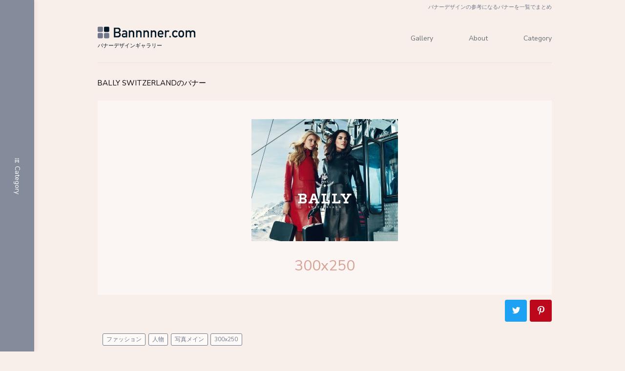

--- FILE ---
content_type: text/html; charset=UTF-8
request_url: https://bannnner.com/banner_5705/
body_size: 6770
content:
<!DOCTYPE html>
<html lang="ja">
<head prefix="og: http://ogp.me/ns#">
<meta charset="UTF-8">
<meta name="viewport" content="width=device-width, initial-scale=1">

<meta name="Author" content="Bannnner.com">
<meta name="keywords" content="バナー,デザイン,参考,ギャラリー,画像,一覧,まとめ">
<meta name="description" content="Bannnner.comは、バナー制作者の見本になるような、優れたバナーを集めたバナーデザインギャラリーです。バナーデザインの参考にご活用ください。">
<meta name="robots" content="index,follow">

<!-- Google Tag Manager -->
<script>(function(w,d,s,l,i){w[l]=w[l]||[];w[l].push({'gtm.start':
new Date().getTime(),event:'gtm.js'});var f=d.getElementsByTagName(s)[0],
j=d.createElement(s),dl=l!='dataLayer'?'&l='+l:'';j.async=true;j.src=
'https://www.googletagmanager.com/gtm.js?id='+i+dl;f.parentNode.insertBefore(j,f);
})(window,document,'script','dataLayer','GTM-WG8PLZD');</script>
<!-- End Google Tag Manager -->

<link rel="stylesheet" href="https://bannnner.com/wp-content/themes/wp_2018/css/reset.css">
<link rel="stylesheet" href="https://bannnner.com/wp-content/themes/wp_2018/css/normalize.css">
<link rel="stylesheet" href="https://bannnner.com/wp-content/themes/wp_2018/css/font.css">
<link rel="stylesheet" href="https://bannnner.com/wp-content/themes/wp_2018/css/module.css">
<link rel="stylesheet" href="https://bannnner.com/wp-content/themes/wp_2018/css/base.css">
<link href="https://fonts.googleapis.com/css?family=Nunito+Sans" rel="stylesheet">

<!-- <script src="https://ajax.googleapis.com/ajax/libs/jquery/3.7.1/jquery.min.js"></script> -->
<script src="https://ajax.googleapis.com/ajax/libs/jquery/1.8.2/jquery.min.js"></script>
<script type="text/javascript" src="https://bannnner.com/wp-content/themes/wp_2018/js/base.js"></script>
<script type="text/javascript" src="https://bannnner.com/wp-content/themes/wp_2018/js/sns.js"></script>

<link rel="icon" href="https://bannnner.com/wp-content/themes/wp_2018/favicon.ico" />

<!-- ▼▼▼▼▼▼ページタイプによるだし分け（title／css）▼▼▼▼▼▼ -->
<!-- ▼▼バナーページ▼▼ -->
<title>BALLY SWITZERLANDのバナー｜Bannnner.com</title>
<link rel="stylesheet" href="https://bannnner.com/wp-content/themes/wp_2018/css/single.css">
<!-- ▲▲バナーページ▲▲ -->
<!-- ▲▲▲▲▲▲ページタイプによるだし分け（title／css）▲▲▲▲▲▲ -->

<meta name='robots' content='max-image-preview:large' />
<link rel="alternate" type="application/rss+xml" title="Bannnner.com &raquo; BALLY SWITZERLANDのバナー のコメントのフィード" href="https://bannnner.com/banner_5705/feed/" />
<link rel="alternate" title="oEmbed (JSON)" type="application/json+oembed" href="https://bannnner.com/wp-json/oembed/1.0/embed?url=https%3A%2F%2Fbannnner.com%2Fbanner_5705%2F" />
<link rel="alternate" title="oEmbed (XML)" type="text/xml+oembed" href="https://bannnner.com/wp-json/oembed/1.0/embed?url=https%3A%2F%2Fbannnner.com%2Fbanner_5705%2F&#038;format=xml" />
<style id='wp-img-auto-sizes-contain-inline-css' type='text/css'>
img:is([sizes=auto i],[sizes^="auto," i]){contain-intrinsic-size:3000px 1500px}
/*# sourceURL=wp-img-auto-sizes-contain-inline-css */
</style>
<style id='wp-block-library-inline-css' type='text/css'>
:root{--wp-block-synced-color:#7a00df;--wp-block-synced-color--rgb:122,0,223;--wp-bound-block-color:var(--wp-block-synced-color);--wp-editor-canvas-background:#ddd;--wp-admin-theme-color:#007cba;--wp-admin-theme-color--rgb:0,124,186;--wp-admin-theme-color-darker-10:#006ba1;--wp-admin-theme-color-darker-10--rgb:0,107,160.5;--wp-admin-theme-color-darker-20:#005a87;--wp-admin-theme-color-darker-20--rgb:0,90,135;--wp-admin-border-width-focus:2px}@media (min-resolution:192dpi){:root{--wp-admin-border-width-focus:1.5px}}.wp-element-button{cursor:pointer}:root .has-very-light-gray-background-color{background-color:#eee}:root .has-very-dark-gray-background-color{background-color:#313131}:root .has-very-light-gray-color{color:#eee}:root .has-very-dark-gray-color{color:#313131}:root .has-vivid-green-cyan-to-vivid-cyan-blue-gradient-background{background:linear-gradient(135deg,#00d084,#0693e3)}:root .has-purple-crush-gradient-background{background:linear-gradient(135deg,#34e2e4,#4721fb 50%,#ab1dfe)}:root .has-hazy-dawn-gradient-background{background:linear-gradient(135deg,#faaca8,#dad0ec)}:root .has-subdued-olive-gradient-background{background:linear-gradient(135deg,#fafae1,#67a671)}:root .has-atomic-cream-gradient-background{background:linear-gradient(135deg,#fdd79a,#004a59)}:root .has-nightshade-gradient-background{background:linear-gradient(135deg,#330968,#31cdcf)}:root .has-midnight-gradient-background{background:linear-gradient(135deg,#020381,#2874fc)}:root{--wp--preset--font-size--normal:16px;--wp--preset--font-size--huge:42px}.has-regular-font-size{font-size:1em}.has-larger-font-size{font-size:2.625em}.has-normal-font-size{font-size:var(--wp--preset--font-size--normal)}.has-huge-font-size{font-size:var(--wp--preset--font-size--huge)}.has-text-align-center{text-align:center}.has-text-align-left{text-align:left}.has-text-align-right{text-align:right}.has-fit-text{white-space:nowrap!important}#end-resizable-editor-section{display:none}.aligncenter{clear:both}.items-justified-left{justify-content:flex-start}.items-justified-center{justify-content:center}.items-justified-right{justify-content:flex-end}.items-justified-space-between{justify-content:space-between}.screen-reader-text{border:0;clip-path:inset(50%);height:1px;margin:-1px;overflow:hidden;padding:0;position:absolute;width:1px;word-wrap:normal!important}.screen-reader-text:focus{background-color:#ddd;clip-path:none;color:#444;display:block;font-size:1em;height:auto;left:5px;line-height:normal;padding:15px 23px 14px;text-decoration:none;top:5px;width:auto;z-index:100000}html :where(.has-border-color){border-style:solid}html :where([style*=border-top-color]){border-top-style:solid}html :where([style*=border-right-color]){border-right-style:solid}html :where([style*=border-bottom-color]){border-bottom-style:solid}html :where([style*=border-left-color]){border-left-style:solid}html :where([style*=border-width]){border-style:solid}html :where([style*=border-top-width]){border-top-style:solid}html :where([style*=border-right-width]){border-right-style:solid}html :where([style*=border-bottom-width]){border-bottom-style:solid}html :where([style*=border-left-width]){border-left-style:solid}html :where(img[class*=wp-image-]){height:auto;max-width:100%}:where(figure){margin:0 0 1em}html :where(.is-position-sticky){--wp-admin--admin-bar--position-offset:var(--wp-admin--admin-bar--height,0px)}@media screen and (max-width:600px){html :where(.is-position-sticky){--wp-admin--admin-bar--position-offset:0px}}

/*# sourceURL=wp-block-library-inline-css */
</style><style id='global-styles-inline-css' type='text/css'>
:root{--wp--preset--aspect-ratio--square: 1;--wp--preset--aspect-ratio--4-3: 4/3;--wp--preset--aspect-ratio--3-4: 3/4;--wp--preset--aspect-ratio--3-2: 3/2;--wp--preset--aspect-ratio--2-3: 2/3;--wp--preset--aspect-ratio--16-9: 16/9;--wp--preset--aspect-ratio--9-16: 9/16;--wp--preset--color--black: #000000;--wp--preset--color--cyan-bluish-gray: #abb8c3;--wp--preset--color--white: #ffffff;--wp--preset--color--pale-pink: #f78da7;--wp--preset--color--vivid-red: #cf2e2e;--wp--preset--color--luminous-vivid-orange: #ff6900;--wp--preset--color--luminous-vivid-amber: #fcb900;--wp--preset--color--light-green-cyan: #7bdcb5;--wp--preset--color--vivid-green-cyan: #00d084;--wp--preset--color--pale-cyan-blue: #8ed1fc;--wp--preset--color--vivid-cyan-blue: #0693e3;--wp--preset--color--vivid-purple: #9b51e0;--wp--preset--gradient--vivid-cyan-blue-to-vivid-purple: linear-gradient(135deg,rgb(6,147,227) 0%,rgb(155,81,224) 100%);--wp--preset--gradient--light-green-cyan-to-vivid-green-cyan: linear-gradient(135deg,rgb(122,220,180) 0%,rgb(0,208,130) 100%);--wp--preset--gradient--luminous-vivid-amber-to-luminous-vivid-orange: linear-gradient(135deg,rgb(252,185,0) 0%,rgb(255,105,0) 100%);--wp--preset--gradient--luminous-vivid-orange-to-vivid-red: linear-gradient(135deg,rgb(255,105,0) 0%,rgb(207,46,46) 100%);--wp--preset--gradient--very-light-gray-to-cyan-bluish-gray: linear-gradient(135deg,rgb(238,238,238) 0%,rgb(169,184,195) 100%);--wp--preset--gradient--cool-to-warm-spectrum: linear-gradient(135deg,rgb(74,234,220) 0%,rgb(151,120,209) 20%,rgb(207,42,186) 40%,rgb(238,44,130) 60%,rgb(251,105,98) 80%,rgb(254,248,76) 100%);--wp--preset--gradient--blush-light-purple: linear-gradient(135deg,rgb(255,206,236) 0%,rgb(152,150,240) 100%);--wp--preset--gradient--blush-bordeaux: linear-gradient(135deg,rgb(254,205,165) 0%,rgb(254,45,45) 50%,rgb(107,0,62) 100%);--wp--preset--gradient--luminous-dusk: linear-gradient(135deg,rgb(255,203,112) 0%,rgb(199,81,192) 50%,rgb(65,88,208) 100%);--wp--preset--gradient--pale-ocean: linear-gradient(135deg,rgb(255,245,203) 0%,rgb(182,227,212) 50%,rgb(51,167,181) 100%);--wp--preset--gradient--electric-grass: linear-gradient(135deg,rgb(202,248,128) 0%,rgb(113,206,126) 100%);--wp--preset--gradient--midnight: linear-gradient(135deg,rgb(2,3,129) 0%,rgb(40,116,252) 100%);--wp--preset--font-size--small: 13px;--wp--preset--font-size--medium: 20px;--wp--preset--font-size--large: 36px;--wp--preset--font-size--x-large: 42px;--wp--preset--spacing--20: 0.44rem;--wp--preset--spacing--30: 0.67rem;--wp--preset--spacing--40: 1rem;--wp--preset--spacing--50: 1.5rem;--wp--preset--spacing--60: 2.25rem;--wp--preset--spacing--70: 3.38rem;--wp--preset--spacing--80: 5.06rem;--wp--preset--shadow--natural: 6px 6px 9px rgba(0, 0, 0, 0.2);--wp--preset--shadow--deep: 12px 12px 50px rgba(0, 0, 0, 0.4);--wp--preset--shadow--sharp: 6px 6px 0px rgba(0, 0, 0, 0.2);--wp--preset--shadow--outlined: 6px 6px 0px -3px rgb(255, 255, 255), 6px 6px rgb(0, 0, 0);--wp--preset--shadow--crisp: 6px 6px 0px rgb(0, 0, 0);}:where(.is-layout-flex){gap: 0.5em;}:where(.is-layout-grid){gap: 0.5em;}body .is-layout-flex{display: flex;}.is-layout-flex{flex-wrap: wrap;align-items: center;}.is-layout-flex > :is(*, div){margin: 0;}body .is-layout-grid{display: grid;}.is-layout-grid > :is(*, div){margin: 0;}:where(.wp-block-columns.is-layout-flex){gap: 2em;}:where(.wp-block-columns.is-layout-grid){gap: 2em;}:where(.wp-block-post-template.is-layout-flex){gap: 1.25em;}:where(.wp-block-post-template.is-layout-grid){gap: 1.25em;}.has-black-color{color: var(--wp--preset--color--black) !important;}.has-cyan-bluish-gray-color{color: var(--wp--preset--color--cyan-bluish-gray) !important;}.has-white-color{color: var(--wp--preset--color--white) !important;}.has-pale-pink-color{color: var(--wp--preset--color--pale-pink) !important;}.has-vivid-red-color{color: var(--wp--preset--color--vivid-red) !important;}.has-luminous-vivid-orange-color{color: var(--wp--preset--color--luminous-vivid-orange) !important;}.has-luminous-vivid-amber-color{color: var(--wp--preset--color--luminous-vivid-amber) !important;}.has-light-green-cyan-color{color: var(--wp--preset--color--light-green-cyan) !important;}.has-vivid-green-cyan-color{color: var(--wp--preset--color--vivid-green-cyan) !important;}.has-pale-cyan-blue-color{color: var(--wp--preset--color--pale-cyan-blue) !important;}.has-vivid-cyan-blue-color{color: var(--wp--preset--color--vivid-cyan-blue) !important;}.has-vivid-purple-color{color: var(--wp--preset--color--vivid-purple) !important;}.has-black-background-color{background-color: var(--wp--preset--color--black) !important;}.has-cyan-bluish-gray-background-color{background-color: var(--wp--preset--color--cyan-bluish-gray) !important;}.has-white-background-color{background-color: var(--wp--preset--color--white) !important;}.has-pale-pink-background-color{background-color: var(--wp--preset--color--pale-pink) !important;}.has-vivid-red-background-color{background-color: var(--wp--preset--color--vivid-red) !important;}.has-luminous-vivid-orange-background-color{background-color: var(--wp--preset--color--luminous-vivid-orange) !important;}.has-luminous-vivid-amber-background-color{background-color: var(--wp--preset--color--luminous-vivid-amber) !important;}.has-light-green-cyan-background-color{background-color: var(--wp--preset--color--light-green-cyan) !important;}.has-vivid-green-cyan-background-color{background-color: var(--wp--preset--color--vivid-green-cyan) !important;}.has-pale-cyan-blue-background-color{background-color: var(--wp--preset--color--pale-cyan-blue) !important;}.has-vivid-cyan-blue-background-color{background-color: var(--wp--preset--color--vivid-cyan-blue) !important;}.has-vivid-purple-background-color{background-color: var(--wp--preset--color--vivid-purple) !important;}.has-black-border-color{border-color: var(--wp--preset--color--black) !important;}.has-cyan-bluish-gray-border-color{border-color: var(--wp--preset--color--cyan-bluish-gray) !important;}.has-white-border-color{border-color: var(--wp--preset--color--white) !important;}.has-pale-pink-border-color{border-color: var(--wp--preset--color--pale-pink) !important;}.has-vivid-red-border-color{border-color: var(--wp--preset--color--vivid-red) !important;}.has-luminous-vivid-orange-border-color{border-color: var(--wp--preset--color--luminous-vivid-orange) !important;}.has-luminous-vivid-amber-border-color{border-color: var(--wp--preset--color--luminous-vivid-amber) !important;}.has-light-green-cyan-border-color{border-color: var(--wp--preset--color--light-green-cyan) !important;}.has-vivid-green-cyan-border-color{border-color: var(--wp--preset--color--vivid-green-cyan) !important;}.has-pale-cyan-blue-border-color{border-color: var(--wp--preset--color--pale-cyan-blue) !important;}.has-vivid-cyan-blue-border-color{border-color: var(--wp--preset--color--vivid-cyan-blue) !important;}.has-vivid-purple-border-color{border-color: var(--wp--preset--color--vivid-purple) !important;}.has-vivid-cyan-blue-to-vivid-purple-gradient-background{background: var(--wp--preset--gradient--vivid-cyan-blue-to-vivid-purple) !important;}.has-light-green-cyan-to-vivid-green-cyan-gradient-background{background: var(--wp--preset--gradient--light-green-cyan-to-vivid-green-cyan) !important;}.has-luminous-vivid-amber-to-luminous-vivid-orange-gradient-background{background: var(--wp--preset--gradient--luminous-vivid-amber-to-luminous-vivid-orange) !important;}.has-luminous-vivid-orange-to-vivid-red-gradient-background{background: var(--wp--preset--gradient--luminous-vivid-orange-to-vivid-red) !important;}.has-very-light-gray-to-cyan-bluish-gray-gradient-background{background: var(--wp--preset--gradient--very-light-gray-to-cyan-bluish-gray) !important;}.has-cool-to-warm-spectrum-gradient-background{background: var(--wp--preset--gradient--cool-to-warm-spectrum) !important;}.has-blush-light-purple-gradient-background{background: var(--wp--preset--gradient--blush-light-purple) !important;}.has-blush-bordeaux-gradient-background{background: var(--wp--preset--gradient--blush-bordeaux) !important;}.has-luminous-dusk-gradient-background{background: var(--wp--preset--gradient--luminous-dusk) !important;}.has-pale-ocean-gradient-background{background: var(--wp--preset--gradient--pale-ocean) !important;}.has-electric-grass-gradient-background{background: var(--wp--preset--gradient--electric-grass) !important;}.has-midnight-gradient-background{background: var(--wp--preset--gradient--midnight) !important;}.has-small-font-size{font-size: var(--wp--preset--font-size--small) !important;}.has-medium-font-size{font-size: var(--wp--preset--font-size--medium) !important;}.has-large-font-size{font-size: var(--wp--preset--font-size--large) !important;}.has-x-large-font-size{font-size: var(--wp--preset--font-size--x-large) !important;}
/*# sourceURL=global-styles-inline-css */
</style>

<style id='classic-theme-styles-inline-css' type='text/css'>
/*! This file is auto-generated */
.wp-block-button__link{color:#fff;background-color:#32373c;border-radius:9999px;box-shadow:none;text-decoration:none;padding:calc(.667em + 2px) calc(1.333em + 2px);font-size:1.125em}.wp-block-file__button{background:#32373c;color:#fff;text-decoration:none}
/*# sourceURL=/wp-includes/css/classic-themes.min.css */
</style>
<link rel="https://api.w.org/" href="https://bannnner.com/wp-json/" /><link rel="alternate" title="JSON" type="application/json" href="https://bannnner.com/wp-json/wp/v2/posts/17695" /><link rel="canonical" href="https://bannnner.com/banner_5705/" />
</head>
<body>
<!-- Google Tag Manager (noscript) -->
<noscript><iframe src="https://www.googletagmanager.com/ns.html?id=GTM-WG8PLZD"
height="0" width="0" style="display:none;visibility:hidden"></iframe></noscript>
<!-- End Google Tag Manager (noscript) -->
<!-- ▼▼▼▼▼▼ loading ▼▼▼▼▼▼ -->
<div id="loading">
	<div class="loader-wrap">
	<div class="loader">
		<span></span>
		<span></span>
		<span></span>
		<span></span>
	</div>
	</div>
</div>
<!-- ▲▲▲▲▲▲ loading ▲▲▲▲▲▲ -->
<div id="body-wrap">
<!-- ▼▼▼▼▼▼ header ▼▼▼▼▼▼ -->
<header>
<h1><span class="wrap">バナーデザインの参考になるバナーを一覧でまとめ</span></h1>
<div class="wrap">
<div class="header-inner">
<p class="header-logo"><a href="https://bannnner.com" target="_self"><img src="https://bannnner.com/wp-content/themes/wp_2018/img/bannnner-logo.svg" alt="ロゴ"></a></p>
<p class="header-txt">バナーデザインギャラリー</p>
</div>
<nav class="header-nav">
<ul>
<li><a href="https://bannnner.com" target="_self">Gallery</a></li>
<li><a href="https://bannnner.com/about/">About</a></li>
<li><a href="https://bannnner.com/category/">Category</a></li>
</ul>
</nav>
</div>
</header>
<!-- ▲▲▲▲▲▲ header ▲▲▲▲▲▲ -->
<!-- ▼▼▼▼▼▼ main ▼▼▼▼▼▼ -->
<div class="wrap">
<div class="wrap-main">

<h2 class="banner-ttl">BALLY SWITZERLANDのバナー</h2>

<div class="banner-box">
<p class="img"><img src="https://bannnner.com/wp-content/uploads/2023/08/banner_5705.jpg" /></p>
<p class="banner-size">300x250</p>
<ul class="list-sns">
<!-- <li class="fav"><a href="#" target="_blank">Favorite</a></li> -->
<li class="twr"><a href="#" target="_blank">Twitter</a></li>
<li class="pin"><a href="#" target="_blank">Pinterest</a></li>
</ul>
</div>


<ul class="banner-list-tag">

<li><a href="https://bannnner.com/tag/fashion/" rel="tag">ファッション</a></li>
<li><a href="https://bannnner.com/tag/person/" rel="tag">人物</a></li>
<li><a href="https://bannnner.com/tag/photo/" rel="tag">写真メイン</a></li>
<li><a href="https://bannnner.com/category/300x250/">300x250</a></li></ul>


<!-- ここから本文です -->
<!-- ここから本文終了 -->


<div class="ad">
<script async src="//pagead2.googlesyndication.com/pagead/js/adsbygoogle.js"></script>
<!-- レスポンシブ -->
<ins class="adsbygoogle"
     style="display:block"
     data-ad-client="ca-pub-4561335049696439"
     data-ad-slot="7668974400"
     data-ad-format="auto"
     data-full-width-responsive="true"></ins>
<script>
(adsbygoogle = window.adsbygoogle || []).push({});
</script>
</div>

</div>
</div>
<!-- ▲▲▲▲▲▲ main ▲▲▲▲▲▲ -->

<!-- ▼▼▼▼▼▼ side ▼▼▼▼▼▼ -->
<div class="wrap-side">
<p class="ttl">Category</p>
<p class="close"><span>閉じる</span></p>
<div class="side-inner">
<ul>
<li><a href="https://bannnner.com/category/160x600/" target="_self">160x600<span class="num">（219）</span></a></li><li><a href="https://bannnner.com/category/300x250/" target="_self">300x250<span class="num">（5529）</span></a></li><li><a href="https://bannnner.com/category/300x60/" target="_self">300x60<span class="num">（831）</span></a></li><li><a href="https://bannnner.com/category/300x600/" target="_self">300x600<span class="num">（472）</span></a></li><li><a href="https://bannnner.com/category/336x280/" target="_self">336x280<span class="num">（548）</span></a></li><li><a href="https://bannnner.com/category/468x60/" target="_self">468x60<span class="num">（75）</span></a></li><li><a href="https://bannnner.com/category/728x90/" target="_self">728x90<span class="num">（672）</span></a></li><li><a href="https://bannnner.com/tag/vertical/" target="_self">縦割り<span class="num">（716）</span></a></li><li><a href="https://bannnner.com/tag/horizontal/" target="_self">横割り<span class="num">（1041）</span></a></li><li><a href="https://bannnner.com/tag/lineup/" target="_self">反復<span class="num">（414）</span></a></li><li><a href="https://bannnner.com/tag/face/" target="_self">顔切り抜き<span class="num">（139）</span></a></li><li><a href="https://bannnner.com/tag/text/" target="_self">テキストのみ<span class="num">（689）</span></a></li><li><a href="https://bannnner.com/tag/photo/" target="_self">写真メイン<span class="num">（184）</span></a></li><li><a href="https://bannnner.com/tag/cut/" target="_self">切り抜き<span class="num">（129）</span></a></li><li><a href="https://bannnner.com/tag/illustration/" target="_self">イラスト<span class="num">（1347）</span></a></li><li><a href="https://bannnner.com/tag/person/" target="_self">人物<span class="num">（1127）</span></a></li><li><a href="https://bannnner.com/tag/talent/" target="_self">タレント・著名人<span class="num">（2039）</span></a></li><li><a href="https://bannnner.com/tag/character/" target="_self">キャラクター<span class="num">（643）</span></a></li><li><a href="https://bannnner.com/tag/autumn/" target="_self">秋<span class="num">（33）</span></a></li><li><a href="https://bannnner.com/tag/summer/" target="_self">夏<span class="num">（153）</span></a></li><li><a href="https://bannnner.com/tag/spring/" target="_self">春<span class="num">（66）</span></a></li><li><a href="https://bannnner.com/tag/winter/" target="_self">冬<span class="num">（61）</span></a></li><li><a href="https://bannnner.com/tag/newyear/" target="_self">正月<span class="num">（74）</span></a></li><li><a href="https://bannnner.com/tag/halloween/" target="_self">ハロウィン<span class="num">（18）</span></a></li><li><a href="https://bannnner.com/tag/valentine/" target="_self">バレンタイン<span class="num">（10）</span></a></li><li><a href="https://bannnner.com/tag/christmas/" target="_self">クリスマス<span class="num">（42）</span></a></li><li><a href="https://bannnner.com/tag/event/" target="_self">イベント・コンテスト<span class="num">（267）</span></a></li><li><a href="https://bannnner.com/tag/gif/" target="_self">GIFアニメーション<span class="num">（194）</span></a></li><li><a href="https://bannnner.com/tag/car/" target="_self">車<span class="num">（497）</span></a></li><li><a href="https://bannnner.com/tag/train/" target="_self">電車<span class="num">（79）</span></a></li><li><a href="https://bannnner.com/tag/bike/" target="_self">バイク・自転車<span class="num">（12）</span></a></li><li><a href="https://bannnner.com/tag/airline/" target="_self">航空<span class="num">（98）</span></a></li><li><a href="https://bannnner.com/tag/pc/" target="_self">パソコン・タブレット<span class="num">（244）</span></a></li><li><a href="https://bannnner.com/tag/smartphone/" target="_self">スマホ・携帯<span class="num">（137）</span></a></li><li><a href="https://bannnner.com/tag/mockup/" target="_self">モックアップ<span class="num">（167）</span></a></li><li><a href="https://bannnner.com/tag/kitchen/" target="_self">キッチン雑貨<span class="num">（47）</span></a></li><li><a href="https://bannnner.com/tag/tools/" target="_self">工具<span class="num">（4）</span></a></li><li><a href="https://bannnner.com/tag/camera/" target="_self">カメラ<span class="num">（119）</span></a></li><li><a href="https://bannnner.com/tag/appliance/" target="_self">家電製品<span class="num">（299）</span></a></li><li><a href="https://bannnner.com/tag/furniture/" target="_self">家具<span class="num">（45）</span></a></li><li><a href="https://bannnner.com/tag/stationery/" target="_self">文房具<span class="num">（3）</span></a></li><li><a href="https://bannnner.com/tag/software/" target="_self">ソフトウェア<span class="num">（114）</span></a></li><li><a href="https://bannnner.com/tag/net/" target="_self">通信・ネットプロバイダ<span class="num">（499）</span></a></li><li><a href="https://bannnner.com/tag/production/" target="_self">制作会社<span class="num">（7）</span></a></li><li><a href="https://bannnner.com/tag/web/" target="_self">Webサービス<span class="num">（124）</span></a></li><li><a href="https://bannnner.com/tag/makeup/" target="_self">スキンケア・化粧品<span class="num">（259）</span></a></li><li><a href="https://bannnner.com/tag/sick/" target="_self">病気・治療<span class="num">（34）</span></a></li><li><a href="https://bannnner.com/tag/menbeauty/" target="_self">メンズ美容<span class="num">（99）</span></a></li><li><a href="https://bannnner.com/tag/este/" target="_self">エステ・脱毛<span class="num">（58）</span></a></li><li><a href="https://bannnner.com/tag/drug/" target="_self">医薬品・日用雑貨<span class="num">（340）</span></a></li><li><a href="https://bannnner.com/tag/love/" target="_self">恋愛・結婚<span class="num">（14）</span></a></li><li><a href="https://bannnner.com/tag/housingloan/" target="_self">住宅ローン<span class="num">（27）</span></a></li><li><a href="https://bannnner.com/tag/insurance/" target="_self">保険<span class="num">（112）</span></a></li><li><a href="https://bannnner.com/tag/money/" target="_self">金融<span class="num">（384）</span></a></li><li><a href="https://bannnner.com/tag/realestate/" target="_self">不動産・建築<span class="num">（197）</span></a></li><li><a href="https://bannnner.com/tag/cre/" target="_self">クレジットカード<span class="num">（135）</span></a></li><li><a href="https://bannnner.com/tag/lottery/" target="_self">宝くじ<span class="num">（129）</span></a></li><li><a href="https://bannnner.com/tag/business/" target="_self">ビジネス<span class="num">（279）</span></a></li><li><a href="https://bannnner.com/tag/work/" target="_self">転職・仕事<span class="num">（245）</span></a></li><li><a href="https://bannnner.com/tag/government/" target="_self">政治<span class="num">（11）</span></a></li><li><a href="https://bannnner.com/tag/post/" target="_self">物流・郵便<span class="num">（45）</span></a></li><li><a href="https://bannnner.com/tag/energy/" target="_self">電気・ガス<span class="num">（44）</span></a></li><li><a href="https://bannnner.com/tag/study/" target="_self">勉強・予備校<span class="num">（45）</span></a></li><li><a href="https://bannnner.com/tag/child/" target="_self">子ども向け<span class="num">（27）</span></a></li><li><a href="https://bannnner.com/tag/school/" target="_self">学校<span class="num">（70）</span></a></li><li><a href="https://bannnner.com/tag/lesson/" target="_self">大人の習い事<span class="num">（57）</span></a></li><li><a href="https://bannnner.com/tag/broadcast/" target="_self">放送・動画<span class="num">（340）</span></a></li><li><a href="https://bannnner.com/tag/game/" target="_self">ゲーム<span class="num">（143）</span></a></li><li><a href="https://bannnner.com/tag/book/" target="_self">書籍・雑誌<span class="num">（321）</span></a></li><li><a href="https://bannnner.com/tag/film/" target="_self">映画<span class="num">（146）</span></a></li><li><a href="https://bannnner.com/tag/music/" target="_self">音楽<span class="num">（243）</span></a></li><li><a href="https://bannnner.com/tag/print/" target="_self">チラシ・はがき印刷<span class="num">（45）</span></a></li><li><a href="https://bannnner.com/tag/trip/" target="_self">旅行<span class="num">（208）</span></a></li><li><a href="https://bannnner.com/tag/departmentstore/" target="_self">デパート・商業施設<span class="num">（115）</span></a></li><li><a href="https://bannnner.com/tag/animal/" target="_self">動物・魚<span class="num">（88）</span></a></li><li><a href="https://bannnner.com/tag/amusement/" target="_self">遊園地・娯楽施設<span class="num">（207）</span></a></li><li><a href="https://bannnner.com/tag/food/" target="_self">食品<span class="num">（552）</span></a></li><li><a href="https://bannnner.com/tag/drink/" target="_self">飲み物<span class="num">（900）</span></a></li><li><a href="https://bannnner.com/tag/sport/" target="_self">運動・スポーツ<span class="num">（267）</span></a></li><li><a href="https://bannnner.com/tag/jewelry/" target="_self">宝飾品・腕時計<span class="num">（88）</span></a></li><li><a href="https://bannnner.com/tag/fashion/" target="_self">ファッション<span class="num">（574）</span></a></li></ul>
</div>
</div>
<!-- ▲▲▲▲▲▲ side ▲▲▲▲▲▲ --><!-- ▼▼▼▼▼▼ footer ▼▼▼▼▼▼ -->
<footer>
<p class="footer-c">Copyright © Bannnner.com　2018 - 2026</p>
</footer>
<script type="speculationrules">
{"prefetch":[{"source":"document","where":{"and":[{"href_matches":"/*"},{"not":{"href_matches":["/wp-*.php","/wp-admin/*","/wp-content/uploads/*","/wp-content/*","/wp-content/plugins/*","/wp-content/themes/wp_2018/*","/*\\?(.+)"]}},{"not":{"selector_matches":"a[rel~=\"nofollow\"]"}},{"not":{"selector_matches":".no-prefetch, .no-prefetch a"}}]},"eagerness":"conservative"}]}
</script>
<!-- ▲▲▲▲▲▲ footer ▲▲▲▲▲▲ -->
</div>
</body>
</html>

--- FILE ---
content_type: text/html; charset=utf-8
request_url: https://www.google.com/recaptcha/api2/aframe
body_size: 267
content:
<!DOCTYPE HTML><html><head><meta http-equiv="content-type" content="text/html; charset=UTF-8"></head><body><script nonce="c78O0VU5mFNu9m3H4F2_Xg">/** Anti-fraud and anti-abuse applications only. See google.com/recaptcha */ try{var clients={'sodar':'https://pagead2.googlesyndication.com/pagead/sodar?'};window.addEventListener("message",function(a){try{if(a.source===window.parent){var b=JSON.parse(a.data);var c=clients[b['id']];if(c){var d=document.createElement('img');d.src=c+b['params']+'&rc='+(localStorage.getItem("rc::a")?sessionStorage.getItem("rc::b"):"");window.document.body.appendChild(d);sessionStorage.setItem("rc::e",parseInt(sessionStorage.getItem("rc::e")||0)+1);localStorage.setItem("rc::h",'1769605366818');}}}catch(b){}});window.parent.postMessage("_grecaptcha_ready", "*");}catch(b){}</script></body></html>

--- FILE ---
content_type: text/css
request_url: https://bannnner.com/wp-content/themes/wp_2018/css/base.css
body_size: 2221
content:
@charset "UTF-8";
/*--------------------------------------------------------*/
/*　ページフッター*/
/*--------------------------------------------------------*/
footer {
  padding: 2em 1.5em 8em;
}

footer .footer-c {
  font-size: 13px;
  font-size: 1.3rem;
  color: #C97E69;
}

@media only screen and (min-width: 768px) {
  footer {
    padding: 4em;
  }
}

@media only screen and (min-width: 1024px) {
  footer {
    text-align: center;
  }
}

/*--------------------------------------------------------*/
/*　枠組み　*/
/*--------------------------------------------------------*/
body {
  font-family: 'Nunito Sans',"メイリオ","ヒラギノ角ゴ Pro W3","Hiragino Kaku Gothic Pro","ＭＳ Ｐゴシック",sans-serif;
  background-color: rgba(242, 223, 215, 0.5);
  -moz-transition: all 0.4s;
  -webkit-transition: all 0.4s;
  transition: all 0.4s;
}

body img {
  vertical-align: top;
}

@media only screen and (min-width: 768px) {
  body {
    margin-left: 7em;
  }
}

/* 横幅指定 */
.wrap-main {
  padding: 0 1.5em;
}

@media only screen and (min-width: 768px) {
  .wrap-main {
    zoom: 1;
    margin: auto;
    max-width: 630px;
  }
  .wrap-main:before, .wrap-main:after {
    content: "";
    display: table;
  }
  .wrap-main:after {
    clear: both;
  }
}

@media only screen and (min-width: 1120px) {
  .wrap-main {
    max-width: 950px;
  }
}

@media only screen and (min-width: 1440px) {
  .wrap-main {
    max-width: 1270px;
  }
}

@media only screen and (min-width: 1760px) {
  .wrap-main {
    max-width: 1590px;
  }
}

@media only screen and (min-width: 1024px) {
  .wrap {
    display: block;
    margin: 0 auto;
    max-width: 1620px;
  }
}

/*--------------------------------------------------------*/
/*　ページヘッダー（グローバルナビ）　*/
/*--------------------------------------------------------*/
header h1 {
  display: none;
}

header .header-logo a {
  display: block;
  padding: 2em;
  text-align: center;
}

header .header-logo img {
  width: 100%;
  max-width: 200px;
}

header .header-txt {
  display: none;
}

@media only screen and (min-width: 768px) {
  header {
    margin-bottom: 2em;
    margin-right: 1.5em;
  }
  header h1 {
    display: block;
    padding: .7em 1.5em;
    text-align: right;
    font-size: 11px;
    font-size: 1.1rem;
    color: #70798C;
    white-space: nowrap;
    overflow: hidden;
    -ms-text-overflow: ellipsis;
    -o-text-overflow: ellipsis;
    text-overflow: ellipsis;
  }
  header h1 .wrap {
    display: block;
    max-width: 630px;
    margin: auto;
  }
  header > .wrap {
    max-width: 615px;
    padding: 1.5em 0;
    margin: auto;
    position: relative;
    border-bottom: 1px solid #F2DFD7;
  }
  header .header-inner {
    position: absolute;
    top: 2.5em;
    left: 0;
  }
  header .header-logo a {
    display: inline-block;
    padding: 1em;
    margin: -1em;
  }
  header .header-txt {
    display: block;
    font-size: 11px;
    font-size: 1.1rem;
    color: #031927;
  }
}

@media only screen and (min-width: 1120px) {
  header {
    margin-right: 2em;
  }
  header h1 .wrap {
    max-width: 930px;
  }
  header > .wrap {
    max-width: 930px;
  }
}

@media only screen and (min-width: 1440px) {
  header {
    margin-right: 2.5em;
  }
  header h1 .wrap {
    max-width: 1245px;
  }
  header > .wrap {
    max-width: 1245px;
  }
}

@media only screen and (min-width: 1760px) {
  header {
    margin-right: 3em;
  }
  header h1 .wrap {
    max-width: 1560px;
  }
  header > .wrap {
    max-width: 1560px;
  }
}

.header-nav {
  position: fixed;
  bottom: 0;
  width: 100%;
  z-index: 10;
  background-color: #031927;
}

.header-nav li {
  display: inline-block;
  width: 32%;
  padding: .5em 0;
  border-right: 1px solid rgba(255, 255, 255, 0.2);
}

.header-nav li:last-child {
  border-right: none;
}

.header-nav a {
  display: block;
  padding: 1em .5em;
  font-size: 11px;
  font-size: 1.1rem;
  color: #fff;
  text-align: center;
  text-decoration: none;
  white-space: nowrap;
  overflow: hidden;
  -ms-text-overflow: ellipsis;
  -o-text-overflow: ellipsis;
  text-overflow: ellipsis;
}

.header-nav a:visited {
  color: #fff;
}

.header-nav a:hover {
  color: #fff;
}

@media only screen and (min-width: 768px) {
  .header-nav {
    position: static;
    text-align: right;
    background-color: transparent;
  }
  .header-nav li {
    width: auto;
    padding: .5em 2em;
    border-right: none;
  }
  .header-nav li:last-child {
    padding-right: 0;
  }
  .header-nav li:last-child a {
    padding-right: 0;
  }
  .header-nav a {
    opacity: 0.6;
    -ms-filter: "progid:DXImageTransform.Microsoft.Alpha(Opacity=60)";
    filter: alpha(opacity=60);
    font-size: 14px;
    font-size: 1.4rem;
    color: #031927;
    -moz-transition: all 0.4s;
    -webkit-transition: all 0.4s;
    transition: all 0.4s;
  }
  .header-nav a:visited {
    color: #031927;
    opacity: 0.6;
    -ms-filter: "progid:DXImageTransform.Microsoft.Alpha(Opacity=60)";
    filter: alpha(opacity=60);
    color: #031927;
  }
  .header-nav a:hover {
    color: #031927;
    opacity: 1;
    -ms-filter: "progid:DXImageTransform.Microsoft.Alpha(Opacity=100)";
    filter: alpha(opacity=100);
  }
}

/*--------------------------------------------------------*/
/*　ローディング*/
/*--------------------------------------------------------*/
#loading {
  background: #F2DFD7;
  position: fixed;
  left: 0;
  top: 0;
  width: 100%;
  height: 100%;
  z-index: 1000;
}

.loader-wrap {
  position: absolute;
  top: 50%;
  left: 50%;
  -moz-transForm: translate(-50%, -50%);
  -webkit-transForm: translate(-50%, -50%);
  transForm: translate(-50%, -50%);
}

.loader {
  width: 4.8em;
  height: 4.8em;
  margin: auto;
  -webkit-animation: sk-rotateplane 1.6s infinite ease-in-out;
  animation: sk-rotateplane 1.6s infinite ease-in-out;
}

.loader span {
  display: block;
  margin: .2em;
  float: left;
  width: 2em;
  height: 2em;
  border-radius: 3px;
  background-color: #70798C;
}

.loader span:nth-child(2) {
  background-color: #031927;
}

@-webkit-keyframes sk-rotateplane {
  0% {
    -webkit-transform: perspective(120px);
  }
  50% {
    -webkit-transform: perspective(120px) rotateY(180deg);
  }
  100% {
    -webkit-transform: perspective(120px) rotateY(180deg) rotateX(180deg);
  }
}

@keyframes sk-rotateplane {
  0% {
    transform: perspective(120px) rotateX(0deg) rotateY(0deg);
    -webkit-transform: perspective(120px) rotateX(0deg) rotateY(0deg);
  }
  50% {
    transform: perspective(120px) rotateX(-180.1deg) rotateY(0deg);
    -webkit-transform: perspective(120px) rotateX(-180.1deg) rotateY(0deg);
  }
  100% {
    transform: perspective(120px) rotateX(-180deg) rotateY(-179.9deg);
    -webkit-transform: perspective(120px) rotateX(-180deg) rotateY(-179.9deg);
  }
}

/*--------------------------------------------------------*/
/*　サイドナビゲーション　*/
/*--------------------------------------------------------*/
.wrap-side {
  display: none;
}

@media only screen and (min-width: 768px) {
  .wrap-side {
    width: 7em;
    display: block;
    position: fixed;
    height: 100%;
    top: 0;
    left: 0;
    z-index: 10;
    cursor: pointer;
    background-color: rgba(112, 121, 140, 0.85);
    box-shadow: 5px 0px 5px -1px rgba(201, 126, 105, 0.1);
    -moz-transition: all 0.4s;
    -webkit-transition: all 0.4s;
    transition: all 0.4s;
  }
  .wrap-side:hover {
    background-color: #70798C;
  }
  .wrap-side > .ttl {
    -webkit-writing-mode: vertical-rl;
    -ms-writing-mode: tb-rl;
    writing-mode: vertical-rl;
    color: #fff;
    position: relative;
    top: 50%;
    left: 50%;
    font-size: 14px;
    font-size: 1.4rem;
    -moz-transForm: translate(-50%, -50%);
    -webkit-transForm: translate(-50%, -50%);
    transForm: translate(-50%, -50%);
    -moz-transition: all 0.4s;
    -webkit-transition: all 0.4s;
    transition: all 0.4s;
  }
  .wrap-side > .ttl:before {
    content: "";
    font-family: 'icomoon';
    font-weight: normal;
    font-style: normal;
    margin-bottom: .3em;
  }
  .wrap-side .close {
    display: none;
    padding: .7em 0;
    position: absolute;
    top: 0;
    left: 0;
    width: 100%;
    text-align: right;
    font-size: 14px;
    font-size: 1.4rem;
    cursor: pointer;
    color: rgba(255, 255, 255, 0.8);
    background-color: rgba(3, 25, 39, 0.3);
    -moz-transition: all 0.4s;
    -webkit-transition: all 0.4s;
    transition: all 0.4s;
  }
  .wrap-side .close:hover {
    background-color: rgba(3, 25, 39, 0.4);
    color: #fff;
  }
  .wrap-side .close span {
    margin-right: 1em;
    position: relative;
  }
  .wrap-side .close span:before {
    content: "";
    font-family: 'icomoon';
    font-weight: normal;
    font-style: normal;
    position: absolute;
    top: -.3em;
    left: -1.4em;
  }
  .wrap-side .side-inner {
    display: none;
    margin: 10em 0 6em;
    -moz-transition: all 0.4s;
    -webkit-transition: all 0.4s;
    transition: all 0.4s;
  }
  .wrap-side .side-inner li {
    font-size: 13px;
    font-size: 1.3rem;
    line-height: 2.2;
  }
  .wrap-side .side-inner a {
    display: block;
    color: rgba(255, 255, 255, 0.6);
    text-decoration: none;
    -moz-transition: all 0.4s;
    -webkit-transition: all 0.4s;
    transition: all 0.4s;
  }
  .wrap-side .side-inner a:hover {
    color: #fff;
  }
  .wrap-side .side-inner .num,
  .wrap-side .side-inner .tag-link-count {
    font-size: 11px;
    font-size: 1.1rem;
  }
}

.wrap-side-open:before {
  content: '';
  display: block;
  width: 100%;
  height: 100%;
  height: 120vh;
  background-color: rgba(3, 25, 39, 0.3);
  position: fixed;
  top: 0;
  left: 0;
  z-index: 1;
  -moz-transition: all 0.4s;
  -webkit-transition: all 0.4s;
  transition: all 0.4s;
}

.wrap-side-open .wrap-side {
  width: 20em;
  padding: 0 6em;
  background-color: #70798C;
  overflow-y: scroll;
  overflow-x: hidden;
}

.wrap-side-open .wrap-side::-webkit-scrollbar {
  width: 6px;
}

.wrap-side-open .wrap-side::-webkit-scrollbar-track {
  border-radius: 6px;
  box-shadow: inset 0 0 5px rgba(0, 0, 0, 0.1);
}

.wrap-side-open .wrap-side::-webkit-scrollbar-thumb {
  background-color: #031927;
  border-radius: 6px;
}

.wrap-side-open .wrap-side > .ttl {
  display: none;
}

.wrap-side-open .wrap-side .close {
  display: block;
}

.wrap-side-open .wrap-side .side-inner {
  display: block;
}


--- FILE ---
content_type: text/plain
request_url: https://www.google-analytics.com/j/collect?v=1&_v=j102&a=158402290&t=pageview&_s=1&dl=https%3A%2F%2Fbannnner.com%2Fbanner_5705%2F&ul=en-us%40posix&dt=BALLY%20SWITZERLAND%E3%81%AE%E3%83%90%E3%83%8A%E3%83%BC%EF%BD%9CBannnner.com&sr=1280x720&vp=1280x720&_u=YEBAAEABAAAAACAAI~&jid=1056849291&gjid=2064886168&cid=172673036.1769605366&tid=UA-121297119-1&_gid=2047896839.1769605366&_r=1&_slc=1&gtm=45He61q1n81WG8PLZDv79323075za200zd79323075&gcd=13l3l3l3l1l1&dma=0&tag_exp=103116026~103200004~104527907~104528500~104684208~104684211~115616986~115938465~115938468~116185181~116185182~116682876~117041587&z=521133137
body_size: -449
content:
2,cG-MZ3XNXP9EM

--- FILE ---
content_type: application/javascript
request_url: https://bannnner.com/wp-content/themes/wp_2018/js/sns.js
body_size: 392
content:
// JavaScript Document

$(function(){

// ▼▼▼▼▼▼ SNSシェアボタン　▼▼▼▼▼▼

// シェアリンクを整形してリンクに記述
  var shareTitle = encodeURI($('title').html());
  var shareUrl = encodeURI(document.URL);
  var shareImg = $('.banner-box img').attr('src'); 
  $('.sns-fb a').attr("href", "http://www.facebook.com/sharer.php?u="+ shareUrl +"&t=" + shareTitle);
  $('.twr a').attr("href", "http://twitter.com/share?url="+ shareUrl + "&text=" + shareTitle);
  $('.pin a').attr("href", "http://pinterest.com/pin/create/button/?url=" + shareUrl + "&media=" + shareImg + "&description=" + shareTitle);
  $('.list-sns a').click(function(){
    window.open(this.href, "social_window","width=600,height=600,resizable=yes,scrollbars=yes,toolbar=yes");
    return false;
  });

});